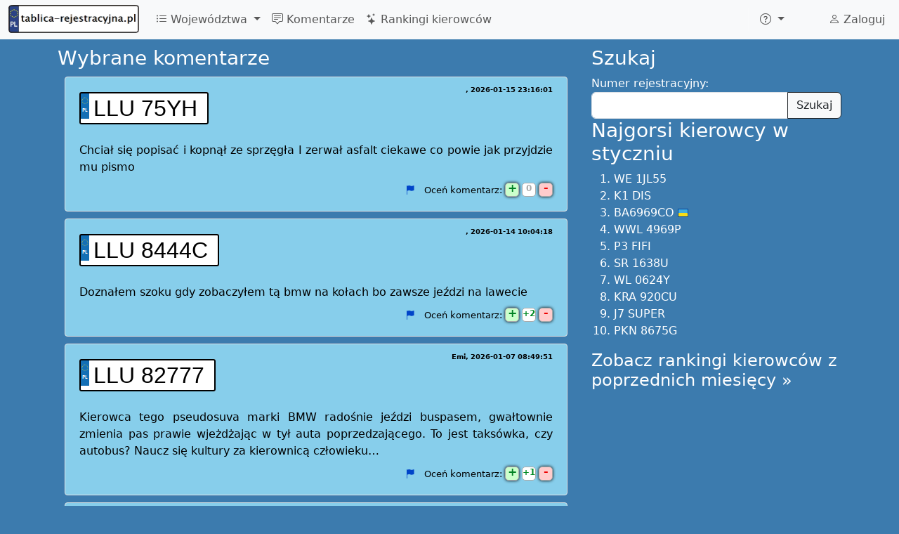

--- FILE ---
content_type: text/html; charset=UTF-8
request_url: https://tablica-rejestracyjna.pl/LLU
body_size: 11745
content:
<!DOCTYPE html>
<html lang="pl">
	<head>
		<meta http-equiv="Content-Language" content="pl">
		<meta charset="utf-8">
		<meta name="viewport" content="width=device-width, initial-scale=1">
				<meta property="fb:app_id" content="634706636601017"/>
		<meta property="fb:pages" content="537746292995928"/>
		<meta property="og:image" content="https://tablica-rejestracyjna.pl/img/tablice-1214x638.png"/>
		<title>LLUA001-LLUA300 - Oceń kierowcę! - Piraci drogowi, zdjęcia, filmiki z wideorejestratorów - tablica-rejestracyjna.pl</title>
		<link href="https://cdn.jsdelivr.net/npm/bootstrap@5.3.0-alpha1/dist/css/bootstrap.min.css" rel="stylesheet" integrity="sha384-GLhlTQ8iRABdZLl6O3oVMWSktQOp6b7In1Zl3/Jr59b6EGGoI1aFkw7cmDA6j6gD" crossorigin="anonymous">
		<link rel="stylesheet" href="https://cdn.jsdelivr.net/npm/bootstrap-icons@1.10.3/font/bootstrap-icons.css">
		<link rel="stylesheet" type="text/css" href="/global.css">
		<link rel="stylesheet" href="/css/lite-yt-embed.css">
		<style>.comment .date:before{content: ", ";}</style>

								 <script async src="https://pagead2.googlesyndication.com/pagead/js/adsbygoogle.js?client=ca-pub-0285668067181245"
			crossorigin="anonymous"></script> 			</head>
	<body>
		<script async src="https://cdn.jsdelivr.net/npm/bootstrap@5.3.0-alpha1/dist/js/bootstrap.bundle.min.js" integrity="sha384-w76AqPfDkMBDXo30jS1Sgez6pr3x5MlQ1ZAGC+nuZB+EYdgRZgiwxhTBTkF7CXvN" crossorigin="anonymous"></script>
		<script src="/js/lite-yt-embed.min.js"></script>
		<!-- Global site tag (gtag.js) - Google Analytics -->
		<script async src="https://www.googletagmanager.com/gtag/js?id=UA-17984105-8"></script>
		<script>
			window.dataLayer = window.dataLayer || [];
			function gtag(){dataLayer.push(arguments);}
			gtag('js', new Date());

			gtag('config', 'UA-17984105-8');
		</script>
		<script async src="//ajax.googleapis.com/ajax/libs/jquery/3.6.3/jquery.min.js"></script>
		<nav class="navbar navbar-expand-lg fixed-top bg-body-tertiary">
	<div class="container-fluid">
					<a class="navbar-brand" href="/">
				<picture>
					<source type="image/avif" srcset="/img/logo80.avif" width="186" height="40">
					<img src="/img/logo80.png" alt="tablica-rejestracyjna.pl" width="186" height="40" title="tablica-rejestracyjna.pl - Polskie tablice rejestracyjne" />
				</picture>
			</a>
				<button class="navbar-toggler" type="button" data-bs-toggle="collapse" data-bs-target="#navbarNav" aria-controls="navbarNav" aria-expanded="false" aria-label="Toggle navigation">
			<span class="navbar-toggler-icon"></span>
		</button>
		<div class="collapse navbar-collapse" id="navbarNav">
			<ul class="navbar-nav me-auto">
				<li class="nav-item dropdown">
					<a class="nav-link dropdown-toggle" href="#" role="button" data-bs-toggle="dropdown" aria-expanded="false">
						<i class="bi bi-list-ul"></i> Województwa
					</a>
					<ul class="dropdown-menu">
							<script>
	document.querySelector("#navbarNav ul.dropdown-menu").previousElementSibling.onclick = function() {
		var t = [["A","mazowieckie",[]],["B","podlaskie",[["BAU","August\u00f3w"],["BBI","Bielsk Podlaski"],["BGR","Grajewo"],["BHA","Hajn\u00f3wka"],["BI","Bia\u0142ystok (miasto)"],["BIA","Bia\u0142ystok (powiat)"],["BIB","Bia\u0142ystok (powiat)"],["BKL","Kolno"],["BL","\u0141om\u017ca (miasto)"],["BLM","\u0141om\u017ca (powiat)"],["BMN","Mo\u0144ki"],["BS","Suwa\u0142ki"],["BSE","Sejny"],["BSI","Siemiatycze"],["BSK","Sok\u00f3\u0142ka"],["BSU","Suwa\u0142ki"],["BWM","Wysokie Mazowieckie"],["BZA","Zambr\u00f3w"]]],["C","kujawsko-pomorskie",[["CAL","Aleksandr\u00f3w Kujawski"],["CB","Bydgoszcz (miasto)"],["CBC","Bydgoszcz (powiat)"],["CBR","Brodnica"],["CBY","Bydgoszcz (powiat)"],["CCH","Che\u0142mno"],["CG","Grudzi\u0105dz (miasto)"],["CGD","Golub Dobrzy\u0144"],["CGR","Grudzi\u0105dz (powiat)"],["CIN","Inowroc\u0142aw"],["CLI","Lipno"],["CMG","Mogilno"],["CNA","Nak\u0142o nad Noteci\u0105"],["CRA","Radziej\u00f3w"],["CRY","Rypin"],["CSE","S\u0119p\u00f3lno Kraje\u0144skie"],["CSW","\u015awiecie"],["CT","Toru\u0144 (miasto)"],["CTR","Toru\u0144 (powiat)"],["CTU","Tuchola"],["CW","W\u0142oc\u0142awek (miasto)"],["CWA","W\u0105brze\u017ano"],["CWL","W\u0142oc\u0142awek (powiat)"],["CZN","\u017bnin"]]],["D","dolno\u015bl\u0105skie",[["DB","Wa\u0142brzych (miasto)"],["DBA","Wa\u0142brzych (powiat)"],["DBL","Boles\u0142awiec"],["DDZ","Dzier\u017coni\u00f3w"],["DGL","G\u0142og\u00f3w"],["DGR","G\u00f3ra"],["DJ","Jelenia G\u00f3ra (miasto)"],["DJA","Jawor"],["DJE","Jelenia G\u00f3ra (powiat)"],["DKA","Kamienna G\u00f3ra"],["DKL","K\u0142odzko"],["DL","Legnica (miasto)"],["DLB","Luba\u0144"],["DLE","Legnica (powiat)"],["DLU","Lubin"],["DLW","Lw\u00f3wek \u015al\u0105ski"],["DMI","Milicz"],["DOA","O\u0142awa"],["DOL","Ole\u015bnica"],["DPL","Polkowice"],["DSR","\u015aroda \u015al\u0105ska"],["DST","Strzelin"],["DSW","\u015awidnica"],["DTR","Trzebnica"],["DW","Wroc\u0142aw (miasto)"],["DWL","Wo\u0142\u00f3w"],["DWR","Wroc\u0142aw (powiat)"],["DX","Wroc\u0142aw (miasto)"],["DZA","Z\u0105bkowice \u015alaskie"],["DZG","Zgorzelec"],["DZL","Z\u0142otoryja"]]],["E","\u0142\u00f3dzkie",[["EBE","Be\u0142chat\u00f3w"],["EBR","Brzeziny"],["ED","\u0141\u00f3d\u017a (miasto)"],["EKU","Kutno"],["EL","\u0141\u00f3d\u017a (miasto)"],["ELA","\u0141ask"],["ELC","\u0141owicz"],["ELE","\u0141\u0119czyca"],["ELW","\u0141\u00f3d\u017a Wsch\u00f3d"],["EOP","Opoczno"],["EP","Piotrk\u00f3w Trybunalski (miasto)"],["EPA","Pabianice"],["EPD","Podd\u0119bice"],["EPI","Piotrk\u00f3w Trybunalski (powiat)"],["EPJ","Paj\u0119czno"],["ERA","Radomsko"],["ERW","Rawa Mazowoecka"],["ES","Skierniewice"],["ESI","Sieradz"],["ESK","Skierniewice"],["ETM","Tomasz\u00f3w Mazowiecki"],["EWE","Wierusz\u00f3w"],["EWI","Wielu\u0144"],["EZD","Zdu\u0144ska Wola"],["EZG","Zgierz"]]],["F","lubuskie",[["FG","Gorz\u00f3w Wielkopolski (miasto)"],["FGW","Gorz\u00f3w Wielkopolski (powiat)"],["FKR","Krosno Odrza\u0144skie"],["FMI","Mi\u0119dzyrzecz"],["FNW","Nowa S\u00f3l"],["FSD","Strzelce Kraje\u0144skie"],["FSL","S\u0142ubice"],["FSU","Sul\u0119cin"],["FSW","\u015awiebodzin"],["FWS","Wschowa"],["FZ","Zielona G\u00f3ra (miasto)"],["FZA","\u017bary"],["FZG","\u017baga\u0144"],["FZI","Zielona G\u00f3ra (powiat)"]]],["G","pomorskie",[["GA","Gdynia"],["GBY","Byt\u00f3w"],["GCH","Chojnice"],["GCZ","Cz\u0142uch\u00f3w"],["GD","Gda\u0144sk (miasto)"],["GDA","Gda\u0144sk (powiat - Pruszcz Gda\u0144ski)"],["GKA","Kartuzy"],["GKS","Ko\u015bcierzyna"],["GKW","Kwidzyn"],["GKY","Kartuzy"],["GKZ","Kartuzy"],["GLE","L\u0119bork"],["GMB","Malbork"],["GND","Nowy Dw\u00f3r Gda\u0144ski"],["GPU","Puck"],["GS","S\u0142upsk (miasto)"],["GSL","S\u0142upsk (powiat)"],["GSP","Sopot"],["GST","Starogard Gda\u0144ski"],["GSZ","Sztum"],["GTC","Tczew"],["GWE","Wejherowo"],["GWO","Wejherowo"]]],["I","\u015bl\u0105skie",[["IBI","Bielsko-Bia\u0142a (powiat)"],["ICI","Cieszyn"],["ITA","Tarnowskie G\u00f3ry"]]],["J","ma\u0142opolskie",[]],["K","ma\u0142opolskie",[["KBA","Bochnia"],["KBC","Bochnia"],["KBR","Brzesko"],["KCH","Chrzan\u00f3w"],["KDA","D\u0105browa Tarnowska"],["KGR","Gorlice"],["KK","Krak\u00f3w (miasto)"],["KLI","Limanowa"],["KMI","Miech\u00f3w"],["KMY","My\u015blenice"],["KN","Nowy S\u0105cz (miasto)"],["KNS","Nowy S\u0105cz (powiat)"],["KNT","Nowy Targ"],["KOL","Olkusz"],["KOS","O\u015bwi\u0119cim"],["KPR","Proszowice"],["KR","Krak\u00f3w (miasto)"],["KRA","Krak\u00f3w (powiat)"],["KRK","Krak\u00f3w (powiat)"],["KSU","Sucha Beskidzka"],["KT","Tarn\u00f3w (miasto)"],["KTA","Tarn\u00f3w (powiat)"],["KTT","Zakopane"],["KWA","Wadowice"],["KWI","Wieliczka"]]],["L","lubelskie",[["LB","Bia\u0142a Podlaska (miasto)"],["LBI","Bia\u0142a Podlaska (powiat)"],["LBL","Bi\u0142goraj"],["LC","Che\u0142m (miasto)"],["LCH","Che\u0142m (powiat)"],["LHR","Hrubiesz\u00f3w"],["LJA","Jan\u00f3w Lubelski"],["LKR","Kra\u015bnik"],["LKS","Krasnystaw"],["LLB","Lubart\u00f3w"],["LLE","\u0141\u0119czna"],["LLU","\u0141uk\u00f3w"],["LOP","Opole Lubelskie"],["LPA","Parczew"],["LPU","Pu\u0142awy"],["LRA","Radzy\u0144 Podlaski"],["LRY","Ryki"],["LSW","\u015awidnik"],["LTM","Tomasz\u00f3w Lubelski"],["LU","Lublin (miasto)"],["LUB","Lublin (powiat)"],["LWL","W\u0142odawa"],["LZ","Zamo\u015b\u0107 (miasto)"],["LZA","Zamo\u015b\u0107 (powiat)"]]],["M","wielkopolskie",[["MTU","Turek"]]],["N","warmi\u0144sko-mazurskie",[["NBA","Bartoszyce"],["NBR","Braniewo"],["NDZ","Dzia\u0142dowo"],["NE","Elbl\u0105g (miasto)"],["NEB","Elbl\u0105g (powiat)"],["NEL","E\u0142k"],["NGI","Gi\u017cycko"],["NGO","Go\u0142dap"],["NIL","I\u0142awa"],["NKE","K\u0119trzyn"],["NLI","Lidzbark Warmi\u0144ski"],["NMR","Mr\u0105gowo"],["NNI","Nidzica"],["NNM","Nowe Miasto Lubawskie"],["NO","Olsztyn (miasto)"],["NOE","Olecko (od 2002r.)"],["NOG","Olecko (do 2002r.)"],["NOL","Olsztyn (powiat)"],["NOS","Ostr\u00f3da"],["NOT","Ostr\u00f3da"],["NOX","Ostr\u00f3da"],["NPI","Pisz"],["NSZ","Szczytno"],["NWE","W\u0119gorzewo"]]],["O","opolskie",[["OB","Brzeg"],["OGL","G\u0142ubczyce"],["OK","K\u0119dzierzyn - Ko\u017ale"],["OKL","Kluczbork"],["OKR","Krapkowice"],["ONA","Namys\u0142\u00f3w"],["ONY","Nysa"],["OOL","Olesno"],["OP","Opole (miasto)"],["OPO","Opole (powiat)"],["OPR","Prudnik"],["OST","Strzelce Opolskie"]]],["P","wielkopolskie",[["PA","Kalisz (miasto)"],["PCH","Chodzie\u017c"],["PCT","Czarnk\u00f3w"],["PGN","Gniezno"],["PGO","Grodzisk Wielkopolski"],["PGS","Gosty\u0144"],["PJA","Jarocin"],["PK","Kalisz (miasto)"],["PKA","Kalisz (powiat)"],["PKE","K\u0119pno"],["PKL","Ko\u0142o"],["PKN","Konin (powiat)"],["PKO","Konin (miasto do 2002r.)"],["PKR","Krotoszyn"],["PKS","Ko\u015bcian"],["PL","Leszno (miasto)"],["PLE","Leszno (powiat)"],["PMI","Mi\u0119dzych\u00f3d"],["PN","Konin (miasto od 2002r.)"],["PNT","Nowy Tomy\u015bl"],["PO","Pozna\u0144 (miasto)"],["POB","Oborniki"],["POS","Ostr\u00f3w Wielkopolski"],["POT","Ostrzesz\u00f3w"],["POZ","Pozna\u0144 (powiat do 2002r.)"],["PP","Pi\u0142a"],["PPL","Pleszew"],["PRA","Rawicz"],["PSE","\u015arem"],["PSL","S\u0142upca"],["PSR","\u015aroda Wielkopolska"],["PSZ","Szamotu\u0142y"],["PTU","Turek"],["PWA","W\u0105growiec"],["PWL","Wolsztyn"],["PWR","Wrze\u015bnia"],["PX","Pozna\u0144 (miasto)"],["PY","Pozna\u0144 (miasto)"],["PZ","Pozna\u0144 (powiat od 2002r.)"],["PZL","Z\u0142ot\u00f3w"]]],["R","podkarpackie",[["RBI","Ustrzyki Dolne"],["RBR","Brzoz\u00f3w"],["RDE","D\u0119bica"],["RJA","Jaros\u0142aw"],["RJS","Jas\u0142o"],["RK","Krosno (miasto)"],["RKL","Kolbuszowa"],["RKR","Krosno (powiat)"],["RLA","\u0141a\u0144cut"],["RLE","Le\u017cajsk"],["RLS","Lesko"],["RLU","Lubacz\u00f3w"],["RMI","Mielec"],["RNI","Nisko"],["RP","Przemy\u015bl (miasto)"],["RPR","Przemy\u015bl (powiat)"],["RPZ","Przeworsk"],["RRS","ropczycko-s\u0119dziszowski"],["RSA","Sanok"],["RSR","Strzy\u017c\u00f3w"],["RST","Stalowa Wola"],["RT","Tarnobrzeg (miasto)"],["RTA","Tarnobrzeg (powiat)"],["RZ","Rzesz\u00f3w (miasto)"],["RZE","Rzesz\u00f3w (powiat)"],["RZR","Rzesz\u00f3w (powiat)"],["RZZ","Rzesz\u00f3w (powiat)"]]],["S","\u015bl\u0105skie",[["SB","Bielsko-Bia\u0142a (miasto)"],["SBE","B\u0119dzin"],["SBI","Bielsko-Bia\u0142a (powiat)"],["SBL","Tychu (powiat - Bieru\u0144 od 2002r.)"],["SBN","B\u0119dzin"],["SC","Cz\u0119stochowa (miasto)"],["SCI","Cieszyn"],["SCN","Cieszyn"],["SCZ","Cz\u0119stochowa (powiat)"],["SD","D\u0105browa G\u00f3rnicza"],["SE","B\u0119dzin"],["SG","Gliwice (miasto)"],["SGL","Gliwice (powiat)"],["SH","Chorz\u00f3w"],["SI","Siemianowice \u015al\u0105skie"],["SJ","Jaworzno"],["SJZ","Jastrz\u0119bie Zdr\u00f3j"],["SK","Katowice"],["SKL","K\u0142obuck"],["SL","Ruda \u015al\u0105ska (od 2002r.)"],["SLU","Lubliniec"],["SM","Mys\u0142owice"],["SMI","Miko\u0142\u00f3w"],["SMY","Myszk\u00f3w"],["SO","Sosnowiec"],["SPI","Piekary \u015al\u0105skie"],["SPS","Pszczyna"],["SR","Rybnik (miasto)"],["SRB","Rybnik (powiat)"],["SRC","Racib\u00f3rz"],["SRS","Ruda \u015al\u0105ska (do 2002r.)"],["ST","Tychy"],["STA","Tarnowskie G\u00f3ry"],["STY","Tychy (powiat do 2002r.)"],["SW","\u015awi\u0119toch\u0142owice"],["SWD","Wodzis\u0142aw \u015al\u0105ski"],["SWZ","Wodzis\u0142aw \u015al\u0105ski"],["SY","Bytom"],["SZ","Zabrze"],["SZA","Zawiercie"],["SZO","\u017bory"],["SZY","\u017bywiec"]]],["T","\u015bwi\u0119tokrzyskie",[["TBU","Busko Zdr\u00f3j"],["TJE","J\u0119drzej\u00f3w"],["TK","Kielce (miasto)"],["TKA","Kazimierza Wielka"],["TKC","Kielce (powiat)"],["TKI","Kielce (powiat)"],["TKM","Kielce (powiat)"],["TKN","Ko\u0144skie"],["TKP","Kielce (powiat)"],["TLW","W\u0142oszczowa"],["TOP","Opat\u00f3w"],["TOS","Ostrowiec \u015awi\u0119tokrzyski"],["TPI","Pi\u0144cz\u00f3w"],["TSA","Sandomierz"],["TSK","Skar\u017cysko-Kamienna"],["TST","Starachowice"],["TSZ","Stasz\u00f3w"]]],["V","dolno\u015bl\u0105skie",[["VWR","Wroc\u0142aw (powiat)"]]],["W","mazowieckie",[["WA","Warszawa"],["WB","Warszawa"],["WBR","Bia\u0142obrzegi"],["WCI","Ciechan\u00f3w"],["WD","Warszawa"],["WE","Warszawa"],["WF","Warszawa"],["WG","Garwolin"],["WGM","Grodzisk Mazowiecki"],["WGR","Gr\u00f3jec"],["WGS","Gostynin"],["WH","Warszawa"],["WI","Warszawa"],["WJ","Warszawa"],["WK","Warszawa"],["WKZ","Kozienice"],["WL","Legionowo"],["WLI","Lipsko"],["WLS","\u0141osice"],["WM","Mi\u0144sk Mazowiecki"],["WMA","Mak\u00f3w Mazowiecki"],["WML","M\u0142awa"],["WN","Warszawa"],["WND","Nowy Dw\u00f3r Mazowiecki"],["WO","Ostro\u0142\u0119ka (miasto)"],["WOR","Ostr\u00f3w Mazowiecka"],["WOS","Ostro\u0142\u0119ka (powiat)"],["WOT","Otwock"],["WP","P\u0142ock (miasto)"],["WPA","Piaseczno"],["WPI","Piaseczno"],["WPL","P\u0142ock (powiat)"],["WPN","P\u0142o\u0144sk"],["WPP","Pruszk\u00f3w"],["WPR","Pruszk\u00f3w"],["WPS","Pruszk\u00f3w"],["WPU","Pu\u0142tusk"],["WPW","Piaseczno"],["WPX","Piaseczno"],["WPY","Przysucha"],["WPZ","Przasnysz"],["WR","Radom (miasto)"],["WRA","Radom (powiat)"],["WS","Siedlce (miasto)"],["WSC","Sochaczew"],["WSE","Sierpc"],["WSI","Siedlce (powiat)"],["WSK","Soko\u0142\u00f3w Podlaski"],["WSZ","Szyd\u0142owiec"],["WT","Warszawa"],["WU","Warszawa"],["WV","Wo\u0142omin (od 2003r.)"],["WW","Warszawa"],["WWE","W\u0119gr\u00f3w"],["WWL","Wo\u0142omin (do 2003r.)"],["WWY","Wyszk\u00f3w"],["WX","Warszawa"],["WY","Warszawa"],["WZ","Warszawa Zach\u00f3d"],["WZU","\u017buromin"],["WZW","Zwole\u0144"],["WZY","\u017byrard\u00f3w"]]],["X","pomorskie",[["XST","Starogard Gda\u0144ski"]]],["Y","podkarpackie",[["YKR","Krosno (powiat)"]]],["Z","zachodniopomorskie",[["ZBI","Bia\u0142ogard"],["ZCH","Choszczno"],["ZDR","Drawsko Pomorskie"],["ZGL","Goleni\u00f3w"],["ZGR","Gryfino"],["ZGY","Gryfice"],["ZK","Koszalin (miasto)"],["ZKA","Kamie\u0144 Pomorski"],["ZKL","Ko\u0142obrzeg"],["ZKO","Koszalin (powiat)"],["ZLO","\u0141obez"],["ZMY","My\u015blib\u00f3rz"],["ZPL","Police"],["ZPY","Pyrzyce"],["ZS","Szczecin"],["ZSD","\u015awidwin"],["ZSL","S\u0142awno"],["ZST","Stargard Szczeci\u0144ski"],["ZSW","\u015awinouj\u015bcie"],["ZSZ","Szczecinek"],["ZWA","Wa\u0142cz"],["ZZ","Szczecin"]]]];
		$(this).next().empty().append(
			t.map(ti => $("<li>")
				.addClass("dropdown-submenu")
				.append(
					$("<a>")
						.addClass("nav-link")
						.addClass("dropdown-item")
						.attr('href', '/'+ti[0])
						.text(ti[0] + " - województwo " + ti[1])
				)
				.append(
					$("<ul>")
						.addClass("dropdown-menu")
						.attr("role", "menu")
						.append(
							ti[2]
								.map(po => $("<li>")
												.addClass("dropdown-submenu")
												.append($("<a>")
														.addClass("nav-link")
														.addClass("dropdown-item")
														.attr('href', '/'+po[0])
														.text(po[0] + " - powiat " + po[1])
												)
								)
						)
				)
			)
		);
		var d = $(".dropdown-submenu > .dropdown-menu");
		d.css('max-height', $(window).height() - $('nav').height() - 10);
		this.onclick = null;
	};
	</script>
					</ul>
				</li>
				<li class="nav-item">
					<a class="nav-link" href="/komentarze">
						<i class="bi bi-chat-square-text"></i> Komentarze
					</a>
				</li>
				<li class="nav-item">
					<a class="nav-link" href="/rankingi">
						<i class="bi bi-stars"></i> Rankingi kierowców
					</a>
				</li>
			</ul>
			<span itemscope itemtype="http://schema.org/WebSite">
				<meta itemprop="url" content="https://tablica-rejestracyjna.pl/" />
								<form class="d-flex" role="search" action="/szukaj" method='post' itemprop="potentialAction" itemscope itemtype="http://schema.org/SearchAction" onsubmit="ga('send', 'event', 'search', 'navbar', 'dontHideRightColSearch');">
					<meta itemprop="target" content="https://tablica-rejestracyjna.pl/szukaj?q={numer}" />
					<div class="input-group">
						<input class="form-control form-control-sm search-query" type="search" placeholder="Szukaj tablicy" aria-label="Szukaj tablicy" type="text" name="numer"  itemprop="query-input">
						<button class="btn btn-outline-success" type="submit"><i class="bi bi-search" title="Znajdź"></i></button>
					</div>
				</form>
			</span>
			<ul class="navbar-nav">
				<li class="nav-item py-2 py-lg-1 col-12 col-lg-auto">
					<div class="vr d-none d-lg-flex h-100 mx-lg-2 text-white"></div>
					<hr class="d-lg-none my-2 text-white-50">
				</li>
				<li class="nav-item dropdown">
					<a class="nav-link dropdown-toggle" href="#" role="button" data-bs-toggle="dropdown" aria-expanded="false" aria-label="Więcej">
						<i class="bi bi-question-circle"></i>
					</a>
					<ul class="dropdown-menu">
						<li><a class="dropdown-item" href="/nowyKomentarz"><i class="bi bi-plus-circle"></i> Dodaj komentarz</a></li>
						<li>
							<hr class="dropdown-divider">
						</li>
												<li><a class="dropdown-item" href="/regulamin">Regulamin</a></li>
					</ul>
				</li>
				<li class="nav-item py-2 py-lg-1 col-12 col-lg-auto">
					<div class="vr d-none d-lg-flex h-100 mx-lg-2 text-white"></div>
					<hr class="d-lg-none my-2 text-white-50">
				</li>
				<li>
					<div style="padding: 10px 15px 0px;">
						<div class="fb-like" data-layout="button_count" data-action="like" data-show-faces="true" data-share="false" href="https://www.facebook.com/tablicarejestracyjna"></div>
												
					</div>
				</li>
			</ul>
			<ul class="navbar-nav">
				<li class="nav-item">
					<a class="nav-link" href="/user">
													<i class="bi bi-person"></i> Zaloguj
											</a>
				</li>
			</ul>
		</div>
	</div>
</nav>
<script>
var loadFb = function() {
	if (document.getElementById("facebook-jssdk")) return;
	(function() {
		var script = document.createElement("script");
		script.type = "text/javascript";
		script.defer = true;
		script.id = "facebook-jssdk";
		script.src = "//connect.facebook.net/pl_PL/sdk.js#xfbml=1&version=v16.0";
		(document.getElementsByTagName('head')[0] || document.getElementsByTagName('body')[0]).appendChild(script);
	})();
};
if (window.outerWidth >= 992) loadFb();
else document.getElementsByTagName("nav")[0].addEventListener('show.bs.collapse', function () {
	loadFb();
});
</script>
		<div class='container-lg'>
			
			
			<div class='row'>
				<div class='col-md-8'>
					<style>.comment .commentControls .respond { display: none; }</style><h3>Wybrane komentarze</h3><div id='c1947364' comment-id='1947364' itemprop='comment' class='comment' itemscope itemtype='http://schema.org/Comment'><span class='plate'><a href='/LLU75YH'>LLU 75YH</a></span>
<meta itemprop='about' content='LLU75YH'/><span style='float: right; margin-top: -10px; font-size: x-small; font-weight: bold;'>
<span class='name ' itemprop='author'></span><span class='date' itemprop='dateCreated'>2026-01-15 23:16:01</span></span>
<br/><br/><span class='text' itemprop='text'>Chciał się popisać i kopnął ze sprzęgła I zerwał asfalt ciekawe co powie jak przyjdzie mu pismo</span>	<div class="commentControls">
		  <button onclick="showCommentForm(1947364); return false;" class="btn respond btn-dark btn-sm"><i class="bi bi-chat-square-text"></i> Odpowiedz</button>
		  <meta itemprop="upvoteCount" content="0"/>
	  <meta itemprop="downvoteCount" content="0"/>
		  <div style="float: right">
		<a title="Zgłoś nieodpowiedni komentarz" href="#" onclick="zglosKomentarz(1947364); return false;" style="margin-right: 10px;"><i class="bi bi-flag-fill"></i></a>
				Oceń komentarz:
		<a title="Oceń komentarz" href="#" onclick="glosujKomentarz(1947364, 1); return false;"><div class="plusMinus plus">+</div></a>
		<div class="plusMinus voteCount">0</div>
		<a title="Oceń komentarz" href="#" onclick="glosujKomentarz(1947364, -1); return false;"><div class="plusMinus minus">-</div></a>
	  </div>
	  <div style="clear: both"></div>
				</div>
	</div><div id='c1945236' comment-id='1945236' itemprop='comment' class='comment' itemscope itemtype='http://schema.org/Comment'><span class='plate'><a href='/LLU8444C'>LLU 8444C</a></span>
<meta itemprop='about' content='LLU8444C'/><span style='float: right; margin-top: -10px; font-size: x-small; font-weight: bold;'>
<span class='name ' itemprop='author'></span><span class='date' itemprop='dateCreated'>2026-01-14 10:04:18</span></span>
<br/><br/><span class='text' itemprop='text'>Doznałem szoku gdy zobaczyłem tą bmw na kołach bo zawsze jeździ na lawecie </span>	<div class="commentControls">
		  <button onclick="showCommentForm(1945236); return false;" class="btn respond btn-dark btn-sm"><i class="bi bi-chat-square-text"></i> Odpowiedz</button>
		  <meta itemprop="upvoteCount" content="2"/>
	  <meta itemprop="downvoteCount" content="0"/>
		  <div style="float: right">
		<a title="Zgłoś nieodpowiedni komentarz" href="#" onclick="zglosKomentarz(1945236); return false;" style="margin-right: 10px;"><i class="bi bi-flag-fill"></i></a>
				Oceń komentarz:
		<a title="Oceń komentarz" href="#" onclick="glosujKomentarz(1945236, 1); return false;"><div class="plusMinus plus">+</div></a>
		<div class="plusMinus voteCount positive">2</div>
		<a title="Oceń komentarz" href="#" onclick="glosujKomentarz(1945236, -1); return false;"><div class="plusMinus minus">-</div></a>
	  </div>
	  <div style="clear: both"></div>
				</div>
	</div><div id='c1939121' comment-id='1939121' itemprop='comment' class='comment' itemscope itemtype='http://schema.org/Comment'><span class='plate'><a href='/LLU82777'>LLU 82777</a></span>
<meta itemprop='about' content='LLU82777'/><span style='float: right; margin-top: -10px; font-size: x-small; font-weight: bold;'>
<span class='name ' itemprop='author'>Emi</span><span class='date' itemprop='dateCreated'>2026-01-07 08:49:51</span></span>
<br/><br/><span class='text' itemprop='text'>Kierowca tego pseudosuva marki BMW radośnie jeździ buspasem, gwałtownie zmienia pas prawie wjeżdżając w tył auta poprzedzającego. To jest taksówka, czy autobus? Naucz się kultury za kierownicą człowieku…</span>	<div class="commentControls">
		  <button onclick="showCommentForm(1939121); return false;" class="btn respond btn-dark btn-sm"><i class="bi bi-chat-square-text"></i> Odpowiedz</button>
		  <meta itemprop="upvoteCount" content="1"/>
	  <meta itemprop="downvoteCount" content="0"/>
		  <div style="float: right">
		<a title="Zgłoś nieodpowiedni komentarz" href="#" onclick="zglosKomentarz(1939121); return false;" style="margin-right: 10px;"><i class="bi bi-flag-fill"></i></a>
				Oceń komentarz:
		<a title="Oceń komentarz" href="#" onclick="glosujKomentarz(1939121, 1); return false;"><div class="plusMinus plus">+</div></a>
		<div class="plusMinus voteCount positive">1</div>
		<a title="Oceń komentarz" href="#" onclick="glosujKomentarz(1939121, -1); return false;"><div class="plusMinus minus">-</div></a>
	  </div>
	  <div style="clear: both"></div>
				</div>
	</div><div id='c1938571' comment-id='1938571' itemprop='comment' class='comment' itemscope itemtype='http://schema.org/Comment'><span class='plate'><a href='/LLU75116'>LLU 75116</a></span>
<meta itemprop='about' content='LLU75116'/><span style='float: right; margin-top: -10px; font-size: x-small; font-weight: bold;'>
<span class='name ' itemprop='author'>Tomasz Problem </span><span class='date' itemprop='dateCreated'>2026-01-06 12:51:39</span></span>
<br/><br/><span class='text' itemprop='text'>Pozdrowienia z Baranowa <br/>
6.01.2026 🙂 <a href='//tablica-rejestracyjna.pl/images/photos/20260106125139.jpeg'><img src="//tablica-rejestracyjna.pl/images/komentarze/265527_min.jpeg"/></a></span>	<div class="commentControls">
		  <button onclick="showCommentForm(1938571); return false;" class="btn respond btn-dark btn-sm"><i class="bi bi-chat-square-text"></i> Odpowiedz</button>
		  <meta itemprop="upvoteCount" content="0"/>
	  <meta itemprop="downvoteCount" content="0"/>
		  <div style="float: right">
		<a title="Zgłoś nieodpowiedni komentarz" href="#" onclick="zglosKomentarz(1938571); return false;" style="margin-right: 10px;"><i class="bi bi-flag-fill"></i></a>
				Oceń komentarz:
		<a title="Oceń komentarz" href="#" onclick="glosujKomentarz(1938571, 1); return false;"><div class="plusMinus plus">+</div></a>
		<div class="plusMinus voteCount">0</div>
		<a title="Oceń komentarz" href="#" onclick="glosujKomentarz(1938571, -1); return false;"><div class="plusMinus minus">-</div></a>
	  </div>
	  <div style="clear: both"></div>
				</div>
	</div><div id='c1937839' comment-id='1937839' itemprop='comment' class='comment' itemscope itemtype='http://schema.org/Comment'><span class='plate'><a href='/LLU62966'>LLU 62966</a></span>
<meta itemprop='about' content='LLU62966'/><span style='float: right; margin-top: -10px; font-size: x-small; font-weight: bold;'>
<span class='name ' itemprop='author'>Krzysztof Ząbki</span><span class='date' itemprop='dateCreated'>2026-01-05 15:31:48</span></span>
<br/><br/><span class='text' itemprop='text'>Baba zajezdzajaca drogę i nie dość ze sie wciska to jeszcze pokazuje srodkowy palec jakby jej miał gdzies wejść  <a href='//tablica-rejestracyjna.pl/images/photos/20260105153147.jpg'><img src="//tablica-rejestracyjna.pl/images/komentarze/265405_min.jpg"/></a></span>	<div class="commentControls">
		  <button onclick="showCommentForm(1937839); return false;" class="btn respond btn-dark btn-sm"><i class="bi bi-chat-square-text"></i> Odpowiedz</button>
		  <meta itemprop="upvoteCount" content="4"/>
	  <meta itemprop="downvoteCount" content="0"/>
		  <div style="float: right">
		<a title="Zgłoś nieodpowiedni komentarz" href="#" onclick="zglosKomentarz(1937839); return false;" style="margin-right: 10px;"><i class="bi bi-flag-fill"></i></a>
				Oceń komentarz:
		<a title="Oceń komentarz" href="#" onclick="glosujKomentarz(1937839, 1); return false;"><div class="plusMinus plus">+</div></a>
		<div class="plusMinus voteCount positive">4</div>
		<a title="Oceń komentarz" href="#" onclick="glosujKomentarz(1937839, -1); return false;"><div class="plusMinus minus">-</div></a>
	  </div>
	  <div style="clear: both"></div>
				</div>
	</div><div style='margin-bottom: 15px'><h4><a href='/komentarze/LLU'>Więcej komentarzy &raquo;</a></h4></div><hr><span class='pages'>Strony: <strong>1</strong>, 
<a href='/LLU?p=2'>2</a>, 
<a href='/LLU?p=3'>3</a>, 
<a href='/LLU?p=4'>4</a>, 
<a href='/LLU?p=5'>5</a>, 
<a href='/LLU?p=6'>6</a>, 
<a href='/LLU?p=7'>7</a>, 
<a href='/LLU?p=8'>8</a>, 
<a href='/LLU?p=9'>9</a>, 
<a href='/LLU?p=10'>10</a>, 
<a href='/LLU?p=11'>11</a>, 
<a href='/LLU?p=12'>12</a>, 
<a href='/LLU?p=13'>13</a>, 
<a href='/LLU?p=14'>14</a>, 
<a href='/LLU?p=15'>15</a>, 
<a href='/LLU?p=16'>16</a>, 
<a href='/LLU?p=17'>17</a>, 
<a href='/LLU?p=18'>18</a>, 
<a href='/LLU?p=19'>19</a>, 
<a href='/LLU?p=20'>20</a>, 
<a href='/LLU?p=21'>21</a>, ..., 
<a href='/LLU?p=1634'>1634</a></span>
<br/>Tablice rejestracyjne:
<ul class='tablice'>
<li><span class='plate'><a href='/LLUA001'>LLU A001</a></span>
</li>
<li><span class='plate'><a href='/LLUA002'>LLU A002</a></span>
</li>
<li><span class='plate'><a href='/LLUA003'>LLU A003</a></span>
</li>
<li><span class='plate'><a href='/LLUA004'>LLU A004</a></span>
</li>
<li><span class='plate'><a href='/LLUA005'>LLU A005</a></span>
</li>
<li><span class='plate'><a href='/LLUA006'>LLU A006</a></span>
</li>
<li><span class='plate'><a href='/LLUA007'>LLU A007</a></span>
</li>
<li><span class='plate'><a href='/LLUA008'>LLU A008</a></span>
</li>
<li><span class='plate'><a href='/LLUA009'>LLU A009</a></span>
</li>
<li><span class='plate'><a href='/LLUA010'>LLU A010</a></span>
</li>
<li><span class='plate'><a href='/LLUA011'>LLU A011</a></span>
</li>
<li><span class='plate'><a href='/LLUA012'>LLU A012</a></span>
</li>
<li><span class='plate'><a href='/LLUA013'>LLU A013</a></span>
</li>
<li><span class='plate'><a href='/LLUA014'>LLU A014</a></span>
</li>
<li><span class='plate'><a href='/LLUA015'>LLU A015</a></span>
</li>
<li><span class='plate'><a href='/LLUA016'>LLU A016</a></span>
</li>
<li><span class='plate'><a href='/LLUA017'>LLU A017</a></span>
</li>
<li><span class='plate'><a href='/LLUA018'>LLU A018</a></span>
</li>
<li><span class='plate'><a href='/LLUA019'>LLU A019</a></span>
</li>
<li><span class='plate'><a href='/LLUA020'>LLU A020</a></span>
</li>
<li><span class='plate'><a href='/LLUA021'>LLU A021</a></span>
</li>
<li><span class='plate'><a href='/LLUA022'>LLU A022</a></span>
</li>
<li><span class='plate'><a href='/LLUA023'>LLU A023</a></span>
</li>
<li><span class='plate'><a href='/LLUA024'>LLU A024</a></span>
</li>
<li><span class='plate'><a href='/LLUA025'>LLU A025</a></span>
</li>
<li><span class='plate'><a href='/LLUA026'>LLU A026</a></span>
</li>
<li><span class='plate'><a href='/LLUA027'>LLU A027</a></span>
</li>
<li><span class='plate'><a href='/LLUA028'>LLU A028</a></span>
</li>
<li><span class='plate'><a href='/LLUA029'>LLU A029</a></span>
</li>
<li><span class='plate'><a href='/LLUA030'>LLU A030</a></span>
</li>
<li><span class='plate'><a href='/LLUA031'>LLU A031</a></span>
</li>
<li><span class='plate'><a href='/LLUA032'>LLU A032</a></span>
</li>
<li><span class='plate'><a href='/LLUA033'>LLU A033</a></span>
</li>
<li><span class='plate'><a href='/LLUA034'>LLU A034</a></span>
</li>
<li><span class='plate'><a href='/LLUA035'>LLU A035</a></span>
</li>
<li><span class='plate'><a href='/LLUA036'>LLU A036</a></span>
</li>
<li><span class='plate'><a href='/LLUA037'>LLU A037</a></span>
</li>
<li><span class='plate'><a href='/LLUA038'>LLU A038</a></span>
</li>
<li><span class='plate'><a href='/LLUA039'>LLU A039</a></span>
</li>
<li><span class='plate'><a href='/LLUA040'>LLU A040</a></span>
</li>
<li><span class='plate'><a href='/LLUA041'>LLU A041</a></span>
</li>
<li><span class='plate'><a href='/LLUA042'>LLU A042</a></span>
</li>
<li><span class='plate'><a href='/LLUA043'>LLU A043</a></span>
</li>
<li><span class='plate'><a href='/LLUA044'>LLU A044</a></span>
</li>
<li><span class='plate'><a href='/LLUA045'>LLU A045</a></span>
</li>
<li><span class='plate'><a href='/LLUA046'>LLU A046</a></span>
</li>
<li><span class='plate'><a href='/LLUA047'>LLU A047</a></span>
</li>
<li><span class='plate'><a href='/LLUA048'>LLU A048</a></span>
</li>
<li><span class='plate'><a href='/LLUA049'>LLU A049</a></span>
</li>
<li><span class='plate'><a href='/LLUA050'>LLU A050</a></span>
</li>
<li><span class='plate'><a href='/LLUA051'>LLU A051</a></span>
</li>
<li><span class='plate'><a href='/LLUA052'>LLU A052</a></span>
</li>
<li><span class='plate'><a href='/LLUA053'>LLU A053</a></span>
</li>
<li><span class='plate'><a href='/LLUA054'>LLU A054</a></span>
</li>
<li><span class='plate'><a href='/LLUA055'>LLU A055</a></span>
</li>
<li><span class='plate'><a href='/LLUA056'>LLU A056</a></span>
</li>
<li><span class='plate'><a href='/LLUA057'>LLU A057</a></span>
</li>
<li><span class='plate'><a href='/LLUA058'>LLU A058</a></span>
</li>
<li><span class='plate'><a href='/LLUA059'>LLU A059</a></span>
</li>
<li><span class='plate'><a href='/LLUA060'>LLU A060</a></span>
</li>
<li><span class='plate'><a href='/LLUA061'>LLU A061</a></span>
</li>
<li><span class='plate'><a href='/LLUA062'>LLU A062</a></span>
</li>
<li><span class='plate'><a href='/LLUA063'>LLU A063</a></span>
</li>
<li><span class='plate'><a href='/LLUA064'>LLU A064</a></span>
</li>
<li><span class='plate'><a href='/LLUA065'>LLU A065</a></span>
</li>
<li><span class='plate'><a href='/LLUA066'>LLU A066</a></span>
</li>
<li><span class='plate'><a href='/LLUA067'>LLU A067</a></span>
</li>
<li><span class='plate'><a href='/LLUA068'>LLU A068</a></span>
</li>
<li><span class='plate'><a href='/LLUA069'>LLU A069</a></span>
</li>
<li><span class='plate'><a href='/LLUA070'>LLU A070</a></span>
</li>
<li><span class='plate'><a href='/LLUA071'>LLU A071</a></span>
</li>
<li><span class='plate'><a href='/LLUA072'>LLU A072</a></span>
</li>
<li><span class='plate'><a href='/LLUA073'>LLU A073</a></span>
</li>
<li><span class='plate'><a href='/LLUA074'>LLU A074</a></span>
</li>
<li><span class='plate'><a href='/LLUA075'>LLU A075</a></span>
</li>
<li><span class='plate'><a href='/LLUA076'>LLU A076</a></span>
</li>
<li><span class='plate'><a href='/LLUA077'>LLU A077</a></span>
</li>
<li><span class='plate'><a href='/LLUA078'>LLU A078</a></span>
</li>
<li><span class='plate'><a href='/LLUA079'>LLU A079</a></span>
</li>
<li><span class='plate'><a href='/LLUA080'>LLU A080</a></span>
</li>
<li><span class='plate'><a href='/LLUA081'>LLU A081</a></span>
</li>
<li><span class='plate'><a href='/LLUA082'>LLU A082</a></span>
</li>
<li><span class='plate'><a href='/LLUA083'>LLU A083</a></span>
</li>
<li><span class='plate'><a href='/LLUA084'>LLU A084</a></span>
</li>
<li><span class='plate'><a href='/LLUA085'>LLU A085</a></span>
</li>
<li><span class='plate'><a href='/LLUA086'>LLU A086</a></span>
</li>
<li><span class='plate'><a href='/LLUA087'>LLU A087</a></span>
</li>
<li><span class='plate'><a href='/LLUA088'>LLU A088</a></span>
</li>
<li><span class='plate'><a href='/LLUA089'>LLU A089</a></span>
</li>
<li><span class='plate'><a href='/LLUA090'>LLU A090</a></span>
</li>
<li><span class='plate'><a href='/LLUA091'>LLU A091</a></span>
</li>
<li><span class='plate'><a href='/LLUA092'>LLU A092</a></span>
</li>
<li><span class='plate'><a href='/LLUA093'>LLU A093</a></span>
</li>
<li><span class='plate'><a href='/LLUA094'>LLU A094</a></span>
</li>
<li><span class='plate'><a href='/LLUA095'>LLU A095</a></span>
</li>
<li><span class='plate'><a href='/LLUA096'>LLU A096</a></span>
</li>
<li><span class='plate'><a href='/LLUA097'>LLU A097</a></span>
</li>
<li><span class='plate'><a href='/LLUA098'>LLU A098</a></span>
</li>
<li><span class='plate'><a href='/LLUA099'>LLU A099</a></span>
</li>
<li><span class='plate'><a href='/LLUA100'>LLU A100</a></span>
</li>
<li><span class='plate'><a href='/LLUA101'>LLU A101</a></span>
</li>
<li><span class='plate'><a href='/LLUA102'>LLU A102</a></span>
</li>
<li><span class='plate'><a href='/LLUA103'>LLU A103</a></span>
</li>
<li><span class='plate'><a href='/LLUA104'>LLU A104</a></span>
</li>
<li><span class='plate'><a href='/LLUA105'>LLU A105</a></span>
</li>
<li><span class='plate'><a href='/LLUA106'>LLU A106</a></span>
</li>
<li><span class='plate'><a href='/LLUA107'>LLU A107</a></span>
</li>
<li><span class='plate'><a href='/LLUA108'>LLU A108</a></span>
</li>
<li><span class='plate'><a href='/LLUA109'>LLU A109</a></span>
</li>
<li><span class='plate'><a href='/LLUA110'>LLU A110</a></span>
</li>
<li><span class='plate'><a href='/LLUA111'>LLU A111</a></span>
</li>
<li><span class='plate'><a href='/LLUA112'>LLU A112</a></span>
</li>
<li><span class='plate'><a href='/LLUA113'>LLU A113</a></span>
</li>
<li><span class='plate'><a href='/LLUA114'>LLU A114</a></span>
</li>
<li><span class='plate'><a href='/LLUA115'>LLU A115</a></span>
</li>
<li><span class='plate'><a href='/LLUA116'>LLU A116</a></span>
</li>
<li><span class='plate'><a href='/LLUA117'>LLU A117</a></span>
</li>
<li><span class='plate'><a href='/LLUA118'>LLU A118</a></span>
</li>
<li><span class='plate'><a href='/LLUA119'>LLU A119</a></span>
</li>
<li><span class='plate'><a href='/LLUA120'>LLU A120</a></span>
</li>
<li><span class='plate'><a href='/LLUA121'>LLU A121</a></span>
</li>
<li><span class='plate'><a href='/LLUA122'>LLU A122</a></span>
</li>
<li><span class='plate'><a href='/LLUA123'>LLU A123</a></span>
</li>
<li><span class='plate'><a href='/LLUA124'>LLU A124</a></span>
</li>
<li><span class='plate'><a href='/LLUA125'>LLU A125</a></span>
</li>
<li><span class='plate'><a href='/LLUA126'>LLU A126</a></span>
</li>
<li><span class='plate'><a href='/LLUA127'>LLU A127</a></span>
</li>
<li><span class='plate'><a href='/LLUA128'>LLU A128</a></span>
</li>
<li><span class='plate'><a href='/LLUA129'>LLU A129</a></span>
</li>
<li><span class='plate'><a href='/LLUA130'>LLU A130</a></span>
</li>
<li><span class='plate'><a href='/LLUA131'>LLU A131</a></span>
</li>
<li><span class='plate'><a href='/LLUA132'>LLU A132</a></span>
</li>
<li><span class='plate'><a href='/LLUA133'>LLU A133</a></span>
</li>
<li><span class='plate'><a href='/LLUA134'>LLU A134</a></span>
</li>
<li><span class='plate'><a href='/LLUA135'>LLU A135</a></span>
</li>
<li><span class='plate'><a href='/LLUA136'>LLU A136</a></span>
</li>
<li><span class='plate'><a href='/LLUA137'>LLU A137</a></span>
</li>
<li><span class='plate'><a href='/LLUA138'>LLU A138</a></span>
</li>
<li><span class='plate'><a href='/LLUA139'>LLU A139</a></span>
</li>
<li><span class='plate'><a href='/LLUA140'>LLU A140</a></span>
</li>
<li><span class='plate'><a href='/LLUA141'>LLU A141</a></span>
</li>
<li><span class='plate'><a href='/LLUA142'>LLU A142</a></span>
</li>
<li><span class='plate'><a href='/LLUA143'>LLU A143</a></span>
</li>
<li><span class='plate'><a href='/LLUA144'>LLU A144</a></span>
</li>
<li><span class='plate'><a href='/LLUA145'>LLU A145</a></span>
</li>
<li><span class='plate'><a href='/LLUA146'>LLU A146</a></span>
</li>
<li><span class='plate'><a href='/LLUA147'>LLU A147</a></span>
</li>
<li><span class='plate'><a href='/LLUA148'>LLU A148</a></span>
</li>
<li><span class='plate'><a href='/LLUA149'>LLU A149</a></span>
</li>
<li><span class='plate'><a href='/LLUA150'>LLU A150</a></span>
</li>
<li><span class='plate'><a href='/LLUA151'>LLU A151</a></span>
</li>
<li><span class='plate'><a href='/LLUA152'>LLU A152</a></span>
</li>
<li><span class='plate'><a href='/LLUA153'>LLU A153</a></span>
</li>
<li><span class='plate'><a href='/LLUA154'>LLU A154</a></span>
</li>
<li><span class='plate'><a href='/LLUA155'>LLU A155</a></span>
</li>
<li><span class='plate'><a href='/LLUA156'>LLU A156</a></span>
</li>
<li><span class='plate'><a href='/LLUA157'>LLU A157</a></span>
</li>
<li><span class='plate'><a href='/LLUA158'>LLU A158</a></span>
</li>
<li><span class='plate'><a href='/LLUA159'>LLU A159</a></span>
</li>
<li><span class='plate'><a href='/LLUA160'>LLU A160</a></span>
</li>
<li><span class='plate'><a href='/LLUA161'>LLU A161</a></span>
</li>
<li><span class='plate'><a href='/LLUA162'>LLU A162</a></span>
</li>
<li><span class='plate'><a href='/LLUA163'>LLU A163</a></span>
</li>
<li><span class='plate'><a href='/LLUA164'>LLU A164</a></span>
</li>
<li><span class='plate'><a href='/LLUA165'>LLU A165</a></span>
</li>
<li><span class='plate'><a href='/LLUA166'>LLU A166</a></span>
</li>
<li><span class='plate'><a href='/LLUA167'>LLU A167</a></span>
</li>
<li><span class='plate'><a href='/LLUA168'>LLU A168</a></span>
</li>
<li><span class='plate'><a href='/LLUA169'>LLU A169</a></span>
</li>
<li><span class='plate'><a href='/LLUA170'>LLU A170</a></span>
</li>
<li><span class='plate'><a href='/LLUA171'>LLU A171</a></span>
</li>
<li><span class='plate'><a href='/LLUA172'>LLU A172</a></span>
</li>
<li><span class='plate'><a href='/LLUA173'>LLU A173</a></span>
</li>
<li><span class='plate'><a href='/LLUA174'>LLU A174</a></span>
</li>
<li><span class='plate'><a href='/LLUA175'>LLU A175</a></span>
</li>
<li><span class='plate'><a href='/LLUA176'>LLU A176</a></span>
</li>
<li><span class='plate'><a href='/LLUA177'>LLU A177</a></span>
</li>
<li><span class='plate'><a href='/LLUA178'>LLU A178</a></span>
</li>
<li><span class='plate'><a href='/LLUA179'>LLU A179</a></span>
</li>
<li><span class='plate'><a href='/LLUA180'>LLU A180</a></span>
</li>
<li><span class='plate'><a href='/LLUA181'>LLU A181</a></span>
</li>
<li><span class='plate'><a href='/LLUA182'>LLU A182</a></span>
</li>
<li><span class='plate'><a href='/LLUA183'>LLU A183</a></span>
</li>
<li><span class='plate'><a href='/LLUA184'>LLU A184</a></span>
</li>
<li><span class='plate'><a href='/LLUA185'>LLU A185</a></span>
</li>
<li><span class='plate'><a href='/LLUA186'>LLU A186</a></span>
</li>
<li><span class='plate'><a href='/LLUA187'>LLU A187</a></span>
</li>
<li><span class='plate'><a href='/LLUA188'>LLU A188</a></span>
</li>
<li><span class='plate'><a href='/LLUA189'>LLU A189</a></span>
</li>
<li><span class='plate'><a href='/LLUA190'>LLU A190</a></span>
</li>
<li><span class='plate'><a href='/LLUA191'>LLU A191</a></span>
</li>
<li><span class='plate'><a href='/LLUA192'>LLU A192</a></span>
</li>
<li><span class='plate'><a href='/LLUA193'>LLU A193</a></span>
</li>
<li><span class='plate'><a href='/LLUA194'>LLU A194</a></span>
</li>
<li><span class='plate'><a href='/LLUA195'>LLU A195</a></span>
</li>
<li><span class='plate'><a href='/LLUA196'>LLU A196</a></span>
</li>
<li><span class='plate'><a href='/LLUA197'>LLU A197</a></span>
</li>
<li><span class='plate'><a href='/LLUA198'>LLU A198</a></span>
</li>
<li><span class='plate'><a href='/LLUA199'>LLU A199</a></span>
</li>
<li><span class='plate'><a href='/LLUA200'>LLU A200</a></span>
</li>
<li><span class='plate'><a href='/LLUA201'>LLU A201</a></span>
</li>
<li><span class='plate'><a href='/LLUA202'>LLU A202</a></span>
</li>
<li><span class='plate'><a href='/LLUA203'>LLU A203</a></span>
</li>
<li><span class='plate'><a href='/LLUA204'>LLU A204</a></span>
</li>
<li><span class='plate'><a href='/LLUA205'>LLU A205</a></span>
</li>
<li><span class='plate'><a href='/LLUA206'>LLU A206</a></span>
</li>
<li><span class='plate'><a href='/LLUA207'>LLU A207</a></span>
</li>
<li><span class='plate'><a href='/LLUA208'>LLU A208</a></span>
</li>
<li><span class='plate'><a href='/LLUA209'>LLU A209</a></span>
</li>
<li><span class='plate'><a href='/LLUA210'>LLU A210</a></span>
</li>
<li><span class='plate'><a href='/LLUA211'>LLU A211</a></span>
</li>
<li><span class='plate'><a href='/LLUA212'>LLU A212</a></span>
</li>
<li><span class='plate'><a href='/LLUA213'>LLU A213</a></span>
</li>
<li><span class='plate'><a href='/LLUA214'>LLU A214</a></span>
</li>
<li><span class='plate'><a href='/LLUA215'>LLU A215</a></span>
</li>
<li><span class='plate'><a href='/LLUA216'>LLU A216</a></span>
</li>
<li><span class='plate'><a href='/LLUA217'>LLU A217</a></span>
</li>
<li><span class='plate'><a href='/LLUA218'>LLU A218</a></span>
</li>
<li><span class='plate'><a href='/LLUA219'>LLU A219</a></span>
</li>
<li><span class='plate'><a href='/LLUA220'>LLU A220</a></span>
</li>
<li><span class='plate'><a href='/LLUA221'>LLU A221</a></span>
</li>
<li><span class='plate'><a href='/LLUA222'>LLU A222</a></span>
</li>
<li><span class='plate'><a href='/LLUA223'>LLU A223</a></span>
</li>
<li><span class='plate'><a href='/LLUA224'>LLU A224</a></span>
</li>
<li><span class='plate'><a href='/LLUA225'>LLU A225</a></span>
</li>
<li><span class='plate'><a href='/LLUA226'>LLU A226</a></span>
</li>
<li><span class='plate'><a href='/LLUA227'>LLU A227</a></span>
</li>
<li><span class='plate'><a href='/LLUA228'>LLU A228</a></span>
</li>
<li><span class='plate'><a href='/LLUA229'>LLU A229</a></span>
</li>
<li><span class='plate'><a href='/LLUA230'>LLU A230</a></span>
</li>
<li><span class='plate'><a href='/LLUA231'>LLU A231</a></span>
</li>
<li><span class='plate'><a href='/LLUA232'>LLU A232</a></span>
</li>
<li><span class='plate'><a href='/LLUA233'>LLU A233</a></span>
</li>
<li><span class='plate'><a href='/LLUA234'>LLU A234</a></span>
</li>
<li><span class='plate'><a href='/LLUA235'>LLU A235</a></span>
</li>
<li><span class='plate'><a href='/LLUA236'>LLU A236</a></span>
</li>
<li><span class='plate'><a href='/LLUA237'>LLU A237</a></span>
</li>
<li><span class='plate'><a href='/LLUA238'>LLU A238</a></span>
</li>
<li><span class='plate'><a href='/LLUA239'>LLU A239</a></span>
</li>
<li><span class='plate'><a href='/LLUA240'>LLU A240</a></span>
</li>
<li><span class='plate'><a href='/LLUA241'>LLU A241</a></span>
</li>
<li><span class='plate'><a href='/LLUA242'>LLU A242</a></span>
</li>
<li><span class='plate'><a href='/LLUA243'>LLU A243</a></span>
</li>
<li><span class='plate'><a href='/LLUA244'>LLU A244</a></span>
</li>
<li><span class='plate'><a href='/LLUA245'>LLU A245</a></span>
</li>
<li><span class='plate'><a href='/LLUA246'>LLU A246</a></span>
</li>
<li><span class='plate'><a href='/LLUA247'>LLU A247</a></span>
</li>
<li><span class='plate'><a href='/LLUA248'>LLU A248</a></span>
</li>
<li><span class='plate'><a href='/LLUA249'>LLU A249</a></span>
</li>
<li><span class='plate'><a href='/LLUA250'>LLU A250</a></span>
</li>
<li><span class='plate'><a href='/LLUA251'>LLU A251</a></span>
</li>
<li><span class='plate'><a href='/LLUA252'>LLU A252</a></span>
</li>
<li><span class='plate'><a href='/LLUA253'>LLU A253</a></span>
</li>
<li><span class='plate'><a href='/LLUA254'>LLU A254</a></span>
</li>
<li><span class='plate'><a href='/LLUA255'>LLU A255</a></span>
</li>
<li><span class='plate'><a href='/LLUA256'>LLU A256</a></span>
</li>
<li><span class='plate'><a href='/LLUA257'>LLU A257</a></span>
</li>
<li><span class='plate'><a href='/LLUA258'>LLU A258</a></span>
</li>
<li><span class='plate'><a href='/LLUA259'>LLU A259</a></span>
</li>
<li><span class='plate'><a href='/LLUA260'>LLU A260</a></span>
</li>
<li><span class='plate'><a href='/LLUA261'>LLU A261</a></span>
</li>
<li><span class='plate'><a href='/LLUA262'>LLU A262</a></span>
</li>
<li><span class='plate'><a href='/LLUA263'>LLU A263</a></span>
</li>
<li><span class='plate'><a href='/LLUA264'>LLU A264</a></span>
</li>
<li><span class='plate'><a href='/LLUA265'>LLU A265</a></span>
</li>
<li><span class='plate'><a href='/LLUA266'>LLU A266</a></span>
</li>
<li><span class='plate'><a href='/LLUA267'>LLU A267</a></span>
</li>
<li><span class='plate'><a href='/LLUA268'>LLU A268</a></span>
</li>
<li><span class='plate'><a href='/LLUA269'>LLU A269</a></span>
</li>
<li><span class='plate'><a href='/LLUA270'>LLU A270</a></span>
</li>
<li><span class='plate'><a href='/LLUA271'>LLU A271</a></span>
</li>
<li><span class='plate'><a href='/LLUA272'>LLU A272</a></span>
</li>
<li><span class='plate'><a href='/LLUA273'>LLU A273</a></span>
</li>
<li><span class='plate'><a href='/LLUA274'>LLU A274</a></span>
</li>
<li><span class='plate'><a href='/LLUA275'>LLU A275</a></span>
</li>
<li><span class='plate'><a href='/LLUA276'>LLU A276</a></span>
</li>
<li><span class='plate'><a href='/LLUA277'>LLU A277</a></span>
</li>
<li><span class='plate'><a href='/LLUA278'>LLU A278</a></span>
</li>
<li><span class='plate'><a href='/LLUA279'>LLU A279</a></span>
</li>
<li><span class='plate'><a href='/LLUA280'>LLU A280</a></span>
</li>
<li><span class='plate'><a href='/LLUA281'>LLU A281</a></span>
</li>
<li><span class='plate'><a href='/LLUA282'>LLU A282</a></span>
</li>
<li><span class='plate'><a href='/LLUA283'>LLU A283</a></span>
</li>
<li><span class='plate'><a href='/LLUA284'>LLU A284</a></span>
</li>
<li><span class='plate'><a href='/LLUA285'>LLU A285</a></span>
</li>
<li><span class='plate'><a href='/LLUA286'>LLU A286</a></span>
</li>
<li><span class='plate'><a href='/LLUA287'>LLU A287</a></span>
</li>
<li><span class='plate'><a href='/LLUA288'>LLU A288</a></span>
</li>
<li><span class='plate'><a href='/LLUA289'>LLU A289</a></span>
</li>
<li><span class='plate'><a href='/LLUA290'>LLU A290</a></span>
</li>
<li><span class='plate'><a href='/LLUA291'>LLU A291</a></span>
</li>
<li><span class='plate'><a href='/LLUA292'>LLU A292</a></span>
</li>
<li><span class='plate'><a href='/LLUA293'>LLU A293</a></span>
</li>
<li><span class='plate'><a href='/LLUA294'>LLU A294</a></span>
</li>
<li><span class='plate'><a href='/LLUA295'>LLU A295</a></span>
</li>
<li><span class='plate'><a href='/LLUA296'>LLU A296</a></span>
</li>
<li><span class='plate'><a href='/LLUA297'>LLU A297</a></span>
</li>
<li><span class='plate'><a href='/LLUA298'>LLU A298</a></span>
</li>
<li><span class='plate'><a href='/LLUA299'>LLU A299</a></span>
</li>
<li><span class='plate'><a href='/LLUA300'>LLU A300</a></span>
</li>
</ul>
<div style='clear: both;'></div>
<span class='pages'>Strony: <strong>1</strong>, 
<a href='/LLU?p=2'>2</a>, 
<a href='/LLU?p=3'>3</a>, 
<a href='/LLU?p=4'>4</a>, 
<a href='/LLU?p=5'>5</a>, 
<a href='/LLU?p=6'>6</a>, 
<a href='/LLU?p=7'>7</a>, 
<a href='/LLU?p=8'>8</a>, 
<a href='/LLU?p=9'>9</a>, 
<a href='/LLU?p=10'>10</a>, 
<a href='/LLU?p=11'>11</a>, 
<a href='/LLU?p=12'>12</a>, 
<a href='/LLU?p=13'>13</a>, 
<a href='/LLU?p=14'>14</a>, 
<a href='/LLU?p=15'>15</a>, 
<a href='/LLU?p=16'>16</a>, 
<a href='/LLU?p=17'>17</a>, 
<a href='/LLU?p=18'>18</a>, 
<a href='/LLU?p=19'>19</a>, 
<a href='/LLU?p=20'>20</a>, 
<a href='/LLU?p=21'>21</a>, ..., 
<a href='/LLU?p=1634'>1634</a></span>

				</div>
				<div class='col-md-4 hidden-print'>
					<div id="sticky" class="sticky-top" style="margin: 0">
	<div itemscope itemtype="http://schema.org/WebSite" class="hidden-desktop">
		<meta itemprop="url" content="//tablica-rejestracyjna.pl/"/>
		<h3>Szukaj</h3>
		<form class="form-search" action='/search' method='post' itemprop="potentialAction" itemscope itemtype="http://schema.org/SearchAction" onsubmit="ga('send', 'event', 'search', 'right-col', 'dontHideRightColSearch');">
			<meta itemprop="target" content="//tablica-rejestracyjna.pl/search?q={numer}"/>
			<label class="control-label" for="appendedInputButton">Numer rejestracyjny:</label>
			<div class="input-append input-group">
				<input class='search-query form-control' id="appendedInputButton" type='text' name='numer'  required itemprop="query-input"/>
				<button class="btn btn-light btn-outline-dark" type="submit">Szukaj</button>
			</div>
		</form>
			</div>
	<h3>Najgorsi kierowcy w styczniu</h3>
<ol><li><a href='/WE1JL55'>WE 1JL55</a></li>
<li><a href='/K1DIS'>K1 DIS</a></li>
<li><a href='/BA6969CO' class='country ua'>BA6969CO</a></li>
<li><a href='/WWL4969P'>WWL 4969P</a></li>
<li><a href='/P3FIFI'>P3 FIFI</a></li>
<li><a href='/SR1638U'>SR 1638U</a></li>
<li><a href='/WL0624Y'>WL 0624Y</a></li>
<li><a href='/KRA920CU'>KRA 920CU</a></li>
<li><a href='/J7SUPER'>J7 SUPER</a></li>
<li><a href='/PKN8675G'>PKN 8675G</a></li>
</ol><h4><a href='/rankingi'>Zobacz rankingi kierowców z poprzednich miesięcy &raquo;</a></h4><script>
window.setupStickyRightColumn = function() { // disabled_
	if (window.innerWidth >= 768
			&& $("#sticky").offset().top+$("#sticky").height() < $("html").height()-$("#footer").height()) {
		$("#sticky").css({top: Math.min($(window).height()-$("#sticky").height(), 66)});
	}
}
</script>
</div>				</div>
			</div>
		</div>
		<div id='footer'>
			&copy; 2026 tablica-rejestracyjna.pl | <a href='/kontakt' title='Kontakt'>kontakt</a>
					</div>
	</body>
</html>
		<script>
var jQueryLoaded = function() {
		if (typeof jQuery == 'undefined') return setTimeout(jQueryLoaded, 100);

		if (window.outerWidth >= 992) {
			$(".search-query").first().focus();
		}

		$('html').on('keydown',function(e){if(e.which==85&&e.ctrlKey)$.post('',{block:'ctrl+u'}).always(function(){location.reload()})});
		$(function() {
			
			$.getScript( "/js/ads.js").always(function( data, textStatus, jqxhr ) {
				ga('send', 'event', 'ads', (document.getElementById('ouwUgRGJxzbS') ? 'non-blocked' : 'blocked'), 'non-da');
							});
		});

		$(function() {
			$(".comment a").has("img").attr("target", "_blank");

			$("#photos").on('change', function(e) {
				$('#photos-filenames').html('');
				$.each(e.target.files, function(id, file) {
					$('<p/>').text(file.name).appendTo('#photos-filenames');
				})
			});

			if (typeof(printNewCommentLink)!='undefined') printNewCommentLink();
			if (window.setupVideoUpload) setupVideoUpload();
			if (window.setupStickyRightColumn) setupStickyRightColumn();
		});

		window.trping = function() {
			$.post('/ping');
			setTimeout(window.trping, 40*60*1000);
		};
		setTimeout(window.trping, 40*60*1000);
};
jQueryLoaded();


	var glosujKomentarz = function(id, value) {
		window.commentVotes = window.commentVotes || [];
		if ($.inArray(id, window.commentVotes) > -1) {
			alert('Komentarz można ocenić tylko raz');
			return;
		}
		window.commentVotes.push(id);
		$.post('/glosujKomentarz?id='+id+'&v='+value);
		ga('send', 'event', 'voteComment', value);
		var $vc = $(".comment[comment-id="+id+"] .voteCount");
		var newVal = parseInt($vc.html())*($vc.hasClass('negative')?-1:1)+value;
		$vc.html(Math.abs(newVal));
		if (newVal == 0) $vc.removeClass("positive").removeClass("negative");
		else if (newVal == -1) $vc.addClass("negative");
		else if (newVal ==  1) $vc.addClass("positive");
	};
	var zglosKomentarz = function(id) {
		window.commentReports = window.commentReports || [];
		if ($.inArray(id, window.commentReports) > -1) {
			alert('Już zgłosiłeś ten komentarz');
			return;
		}
		var message = prompt("Dlaczego chcesz zgłosić ten komentarz?");
		if (message === null) return;
		window.commentReports.push(id);
		ga('send', 'event', 'reportComment');
		$.post('/reportComment?id='+id, {'message': message}, function() {
			alert("Komentarz został zgłoszony.")
		});
	};
		</script>

--- FILE ---
content_type: text/html; charset=utf-8
request_url: https://www.google.com/recaptcha/api2/aframe
body_size: 266
content:
<!DOCTYPE HTML><html><head><meta http-equiv="content-type" content="text/html; charset=UTF-8"></head><body><script nonce="oRlDaf1YBDrpvGBfTMhecQ">/** Anti-fraud and anti-abuse applications only. See google.com/recaptcha */ try{var clients={'sodar':'https://pagead2.googlesyndication.com/pagead/sodar?'};window.addEventListener("message",function(a){try{if(a.source===window.parent){var b=JSON.parse(a.data);var c=clients[b['id']];if(c){var d=document.createElement('img');d.src=c+b['params']+'&rc='+(localStorage.getItem("rc::a")?sessionStorage.getItem("rc::b"):"");window.document.body.appendChild(d);sessionStorage.setItem("rc::e",parseInt(sessionStorage.getItem("rc::e")||0)+1);localStorage.setItem("rc::h",'1768519599517');}}}catch(b){}});window.parent.postMessage("_grecaptcha_ready", "*");}catch(b){}</script></body></html>